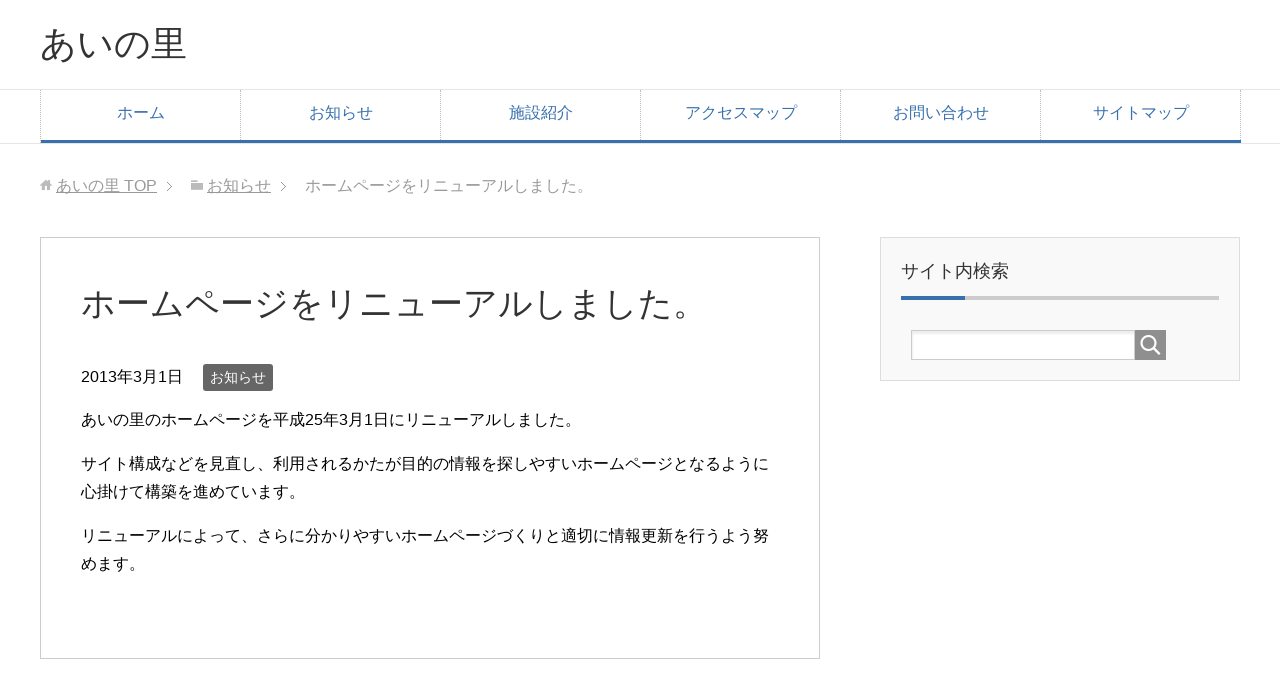

--- FILE ---
content_type: text/html; charset=UTF-8
request_url: http://www.aino-sato.jp/blog/2013/03/01/20130301/20130301/
body_size: 4938
content:
<!DOCTYPE html>
<html lang="ja" class="col2">
<head prefix="og: http://ogp.me/ns# fb: http://ogp.me/ns/fb#">

<title>ホームページをリニューアルしました。（20130301/1ページ）</title>
<meta charset="UTF-8">
<meta http-equiv="X-UA-Compatible" content="IE=edge">
<meta name="viewport" content="width=device-width, initial-scale=1.0">
<meta name="keywords" content="お知らせ">
<meta name="description" content="あいの里のホームページを平成25年3月1日にリニューアルしました。 サイト構成などを見直し、利用されるかたが目的の情報を探しやすいホームページとなるように心掛けて構築を進めています。 リニューアルによって、さらに分かりや・・・">
<link rel="canonical" href="http://www.aino-sato.jp/blog/2013/03/01/20130301/20130301/" />
<link rel='dns-prefetch' href='//platform-api.sharethis.com' />
<link rel='dns-prefetch' href='//s.w.org' />
<link rel="alternate" type="application/rss+xml" title="あいの里 &raquo; フィード" href="http://www.aino-sato.jp/feed/" />
<link rel="alternate" type="application/rss+xml" title="あいの里 &raquo; コメントフィード" href="http://www.aino-sato.jp/comments/feed/" />
<link rel="alternate" type="application/rss+xml" title="あいの里 &raquo; ホームページをリニューアルしました。 のコメントのフィード" href="http://www.aino-sato.jp/blog/2013/03/01/20130301/feed/" />
		<script type="text/javascript">
			window._wpemojiSettings = {"baseUrl":"https:\/\/s.w.org\/images\/core\/emoji\/11\/72x72\/","ext":".png","svgUrl":"https:\/\/s.w.org\/images\/core\/emoji\/11\/svg\/","svgExt":".svg","source":{"concatemoji":"http:\/\/www.aino-sato.jp\/wp-includes\/js\/wp-emoji-release.min.js?ver=4.9.26"}};
			!function(e,a,t){var n,r,o,i=a.createElement("canvas"),p=i.getContext&&i.getContext("2d");function s(e,t){var a=String.fromCharCode;p.clearRect(0,0,i.width,i.height),p.fillText(a.apply(this,e),0,0);e=i.toDataURL();return p.clearRect(0,0,i.width,i.height),p.fillText(a.apply(this,t),0,0),e===i.toDataURL()}function c(e){var t=a.createElement("script");t.src=e,t.defer=t.type="text/javascript",a.getElementsByTagName("head")[0].appendChild(t)}for(o=Array("flag","emoji"),t.supports={everything:!0,everythingExceptFlag:!0},r=0;r<o.length;r++)t.supports[o[r]]=function(e){if(!p||!p.fillText)return!1;switch(p.textBaseline="top",p.font="600 32px Arial",e){case"flag":return s([55356,56826,55356,56819],[55356,56826,8203,55356,56819])?!1:!s([55356,57332,56128,56423,56128,56418,56128,56421,56128,56430,56128,56423,56128,56447],[55356,57332,8203,56128,56423,8203,56128,56418,8203,56128,56421,8203,56128,56430,8203,56128,56423,8203,56128,56447]);case"emoji":return!s([55358,56760,9792,65039],[55358,56760,8203,9792,65039])}return!1}(o[r]),t.supports.everything=t.supports.everything&&t.supports[o[r]],"flag"!==o[r]&&(t.supports.everythingExceptFlag=t.supports.everythingExceptFlag&&t.supports[o[r]]);t.supports.everythingExceptFlag=t.supports.everythingExceptFlag&&!t.supports.flag,t.DOMReady=!1,t.readyCallback=function(){t.DOMReady=!0},t.supports.everything||(n=function(){t.readyCallback()},a.addEventListener?(a.addEventListener("DOMContentLoaded",n,!1),e.addEventListener("load",n,!1)):(e.attachEvent("onload",n),a.attachEvent("onreadystatechange",function(){"complete"===a.readyState&&t.readyCallback()})),(n=t.source||{}).concatemoji?c(n.concatemoji):n.wpemoji&&n.twemoji&&(c(n.twemoji),c(n.wpemoji)))}(window,document,window._wpemojiSettings);
		</script>
		<style type="text/css">
img.wp-smiley,
img.emoji {
	display: inline !important;
	border: none !important;
	box-shadow: none !important;
	height: 1em !important;
	width: 1em !important;
	margin: 0 .07em !important;
	vertical-align: -0.1em !important;
	background: none !important;
	padding: 0 !important;
}
</style>
<link rel='stylesheet' id='contact-form-7-css'  href='http://www.aino-sato.jp/wp-content/plugins/contact-form-7/includes/css/styles.css?ver=5.0.4' type='text/css' media='all' />
<link rel='stylesheet' id='whats-new-style-css'  href='http://www.aino-sato.jp/wp-content/plugins/whats-new-genarator/whats-new.css?ver=2.0.2' type='text/css' media='all' />
<link rel='stylesheet' id='keni_base-css'  href='http://www.aino-sato.jp/wp-content/themes/keni70_wp_corp_blue_201603311725/base.css?ver=4.9.26' type='text/css' media='all' />
<link rel='stylesheet' id='keni_rwd-css'  href='http://www.aino-sato.jp/wp-content/themes/keni70_wp_corp_blue_201603311725/rwd.css?ver=4.9.26' type='text/css' media='all' />
<script type='text/javascript' src='http://www.aino-sato.jp/wp-includes/js/jquery/jquery.js?ver=1.12.4'></script>
<script type='text/javascript' src='http://www.aino-sato.jp/wp-includes/js/jquery/jquery-migrate.min.js?ver=1.4.1'></script>
<script type='text/javascript' src='//platform-api.sharethis.com/js/sharethis.js#product=ga'></script>
<link rel='https://api.w.org/' href='http://www.aino-sato.jp/wp-json/' />
<link rel="EditURI" type="application/rsd+xml" title="RSD" href="http://www.aino-sato.jp/xmlrpc.php?rsd" />
<link rel="wlwmanifest" type="application/wlwmanifest+xml" href="http://www.aino-sato.jp/wp-includes/wlwmanifest.xml" /> 
<meta name="generator" content="WordPress 4.9.26" />
<link rel='shortlink' href='http://www.aino-sato.jp/?p=33' />
<link rel="alternate" type="application/json+oembed" href="http://www.aino-sato.jp/wp-json/oembed/1.0/embed?url=http%3A%2F%2Fwww.aino-sato.jp%2Fblog%2F2013%2F03%2F01%2F20130301%2F" />
<link rel="alternate" type="text/xml+oembed" href="http://www.aino-sato.jp/wp-json/oembed/1.0/embed?url=http%3A%2F%2Fwww.aino-sato.jp%2Fblog%2F2013%2F03%2F01%2F20130301%2F&#038;format=xml" />
<!-- <meta name="NextGEN" version="3.0.13" /> -->
<style type="text/css">.broken_link, a.broken_link {
	text-decoration: line-through;
}</style><link rel="shortcut icon" type="image/x-icon" href="http://www.aino-sato.jp/wp-content/themes/keni70_wp_corp_blue_201603311725/favicon.ico">
<link rel="apple-touch-icon" href="http://www.aino-sato.jp/wp-content/themes/keni70_wp_corp_blue_201603311725/images/apple-touch-icon.png">
<link rel="apple-touch-icon-precomposed" href="http://www.aino-sato.jp/wp-content/themes/keni70_wp_corp_blue_201603311725/images/apple-touch-icon.png">
<link rel="icon" href="http://www.aino-sato.jp/wp-content/themes/keni70_wp_corp_blue_201603311725/images/apple-touch-icon.png">
<!--[if lt IE 9]><script src="http://www.aino-sato.jp/wp-content/themes/keni70_wp_corp_blue_201603311725/js/html5.js"></script><![endif]-->


</head>
	<body class="post-template-default single single-post postid-33 single-format-standard paged-20130301 single-paged-20130301">
	
	<div class="container">
		<header id="top" class="site-header ">	
		<div class="site-header-in">
			<div class="site-header-conts">
				<p class="site-title"><a href="http://www.aino-sato.jp">あいの里</a></p>
			</div>
		</div>
		<!--▼グローバルナビ-->
		<nav class="global-nav">
			<div class="global-nav-in">
				<div class="global-nav-panel"><span class="btn-global-nav icon-gn-menu">メニュー</span></div>
				<ul id="menu">
				<li class="menu-item menu-item-type-custom menu-item-object-custom menu-item-home menu-item-131"><a href="http://www.aino-sato.jp/">ホーム</a></li>
<li class="menu-item menu-item-type-taxonomy menu-item-object-category current-post-ancestor current-menu-parent current-post-parent menu-item-135"><a href="http://www.aino-sato.jp/blog/category/info/">お知らせ</a></li>
<li class="menu-item menu-item-type-post_type menu-item-object-page menu-item-has-children menu-item-136"><a href="http://www.aino-sato.jp/introduction/">施設紹介</a>
<ul class="sub-menu">
	<li class="menu-item menu-item-type-custom menu-item-object-custom menu-item-126"><a href="http://www.aino-sato.jp/clinic/">あいの里クリニック</a></li>
	<li class="menu-item menu-item-type-custom menu-item-object-custom menu-item-127"><a href="http://www.aino-sato.jp/dental/">あいの里クリニック・歯科</a></li>
	<li class="menu-item menu-item-type-custom menu-item-object-custom menu-item-128"><a href="http://www.aino-sato.jp/reha-en/">あいの里リハビリ苑</a></li>
	<li class="menu-item menu-item-type-custom menu-item-object-custom menu-item-129"><a href="http://www.aino-sato.jp/vns/">あいの里訪問看護ステーション</a></li>
	<li class="menu-item menu-item-type-custom menu-item-object-custom menu-item-130"><a href="http://www.aino-sato.jp/helper/">あいの里ヘルパーステーション</a></li>
</ul>
</li>
<li class="menu-item menu-item-type-post_type menu-item-object-page menu-item-123"><a href="http://www.aino-sato.jp/access/">アクセスマップ</a></li>
<li class="menu-item menu-item-type-post_type menu-item-object-page menu-item-124"><a href="http://www.aino-sato.jp/contact/">お問い合わせ</a></li>
<li class="menu-item menu-item-type-post_type menu-item-object-page menu-item-125"><a href="http://www.aino-sato.jp/sitemaps/">サイトマップ</a></li>
				</ul>
			</div>
		</nav>
		<!--▲グローバルナビ-->
		</header>
<!--▲サイトヘッダー-->
<div class="main-body">
<div class="main-body-in">

<nav class="breadcrumbs">
<ol class="breadcrumbs-in" itemscope itemtype="http://schema.org/BreadcrumbList">
<li class="bcl-first" itemprop="itemListElement" itemscope itemtype="http://schema.org/ListItem">
	<a itemprop="item" href="http://www.aino-sato.jp"><span itemprop="name">あいの里</span> TOP</a>
	<meta itemprop="position" content="1" />
</li>
<li itemprop="itemListElement" itemscope itemtype="http://schema.org/ListItem">
	<a itemprop="item" href="http://www.aino-sato.jp/blog/category/info/"><span itemprop="name">お知らせ</span></a>
	<meta itemprop="position" content="2" />
</li>
<li class="bcl-last">ホームページをリニューアルしました。</li>
</ol>
</nav>
	
	<!--▼メインコンテンツ-->
	<main>
	<div class="main-conts">

		<!--記事-->
		<article id="post-33" class="section-wrap post-33 post type-post status-publish format-standard category-info">
			<div class="section-in">

			<header class="article-header">
				<h1 class="section-title" itemprop="headline">ホームページをリニューアルしました。</h1>
				<p class="post-date"><time datetime="2013-03-01" itemprop="datePublished" content="2013-03-01" >2013年3月1日</time></p>
								<div class="post-cat">
<span class="cat cat003" style="background-color: #666;"><a href="http://www.aino-sato.jp/blog/category/info/" style="color: #FFF;">お知らせ</a></span>

</div>
							</header>

			<div class="article-body">
			<p>あいの里のホームページを平成25年3月1日にリニューアルしました。</p>
<p>サイト構成などを見直し、利用されるかたが目的の情報を探しやすいホームページとなるように心掛けて構築を進めています。</p>
<p>リニューアルによって、さらに分かりやすいホームページづくりと適切に情報更新を行うよう努めます。</p>
			</div><!--article-body-->

						
			
			<section id="comments" class="comments-area">
			
<!-- You can start editing here. -->


			<!-- If comments are closed. -->
		<!--<p class="nocomments">コメントは受け付けていません。</p>-->

	
			</section>

			</div><!--section-in-->
		</article><!--記事-->


	</div><!--main-conts-->
	</main>
	<!--▲メインコンテンツ-->

		<!--▼サブコンテンツ-->
	<aside class="sub-conts sidebar">
		<section id="search-2" class="section-wrap widget-conts widget_search"><div class="section-in"><h3 class="section-title">サイト内検索</h3><form method="get" id="searchform" action="http://www.aino-sato.jp/">
	<div class="search-box">
		<input class="search" type="text" value="" name="s" id="s"><button id="searchsubmit" class="btn-search"><img alt="検索" width="32" height="20" src="http://www.aino-sato.jp/wp-content/themes/keni70_wp_corp_blue_201603311725/images/icon/icon-btn-search.png"></button>
	</div>
</form></div></section>	</aside>
	<!--▲サブコンテンツ-->
	

</div>
</div>

<!--▼サイトフッター-->
<footer class="site-footer">
	<div class="site-footer-in">
	<div class="site-footer-conts">
		<ul class="site-footer-nav"><li id="menu-item-36" class="menu-item menu-item-type-custom menu-item-object-custom menu-item-home menu-item-36"><a href="http://www.aino-sato.jp/">ホーム</a></li>
</ul>
	</div>
	</div>
	<div class="copyright">
		<p><small>Copyright (C) 2026 あいの里 <span>All Rights Reserved.</span></small></p>
	</div>
</footer>
<!--▲サイトフッター-->


<!--▼ページトップ-->
<p class="page-top"><a href="#top"><img class="over" src="http://www.aino-sato.jp/wp-content/themes/keni70_wp_corp_blue_201603311725/images/common/page-top_off.png" width="80" height="80" alt="ページの先頭へ"></a></p>
<!--▲ページトップ-->

</div><!--container-->

<!-- ngg_resource_manager_marker --><script type='text/javascript'>
/* <![CDATA[ */
var wpcf7 = {"apiSettings":{"root":"http:\/\/www.aino-sato.jp\/wp-json\/contact-form-7\/v1","namespace":"contact-form-7\/v1"},"recaptcha":{"messages":{"empty":"\u3042\u306a\u305f\u304c\u30ed\u30dc\u30c3\u30c8\u3067\u306f\u306a\u3044\u3053\u3068\u3092\u8a3c\u660e\u3057\u3066\u304f\u3060\u3055\u3044\u3002"}}};
/* ]]> */
</script>
<script type='text/javascript' src='http://www.aino-sato.jp/wp-content/plugins/contact-form-7/includes/js/scripts.js?ver=5.0.4'></script>
<script type='text/javascript' src='http://www.aino-sato.jp/wp-content/themes/keni70_wp_corp_blue_201603311725/js/utility.js?ver=4.9.26'></script>
<script type='text/javascript' src='http://www.aino-sato.jp/wp-content/themes/keni70_wp_corp_blue_201603311725/js/socialButton.js?ver=4.9.26'></script>
<script type='text/javascript' src='http://www.aino-sato.jp/wp-includes/js/wp-embed.min.js?ver=4.9.26'></script>
<script>
    jQuery(document).ready(function () {
		jQuery.post('http://www.aino-sato.jp?ga_action=googleanalytics_get_script', {action: 'googleanalytics_get_script'}, function(response) {
			var F = new Function ( response );
			return( F() );
		});
    });
</script>	

</body>
</html>

--- FILE ---
content_type: text/plain
request_url: https://www.google-analytics.com/j/collect?v=1&_v=j102&a=736680621&t=pageview&_s=1&dl=http%3A%2F%2Fwww.aino-sato.jp%2Fblog%2F2013%2F03%2F01%2F20130301%2F20130301%2F&ul=en-us%40posix&dt=%E3%83%9B%E3%83%BC%E3%83%A0%E3%83%9A%E3%83%BC%E3%82%B8%E3%82%92%E3%83%AA%E3%83%8B%E3%83%A5%E3%83%BC%E3%82%A2%E3%83%AB%E3%81%97%E3%81%BE%E3%81%97%E3%81%9F%E3%80%82%EF%BC%8820130301%2F1%E3%83%9A%E3%83%BC%E3%82%B8%EF%BC%89&sr=1280x720&vp=1280x720&_u=IEBAAEABAAAAACAAI~&jid=1562374108&gjid=1372700494&cid=1777360542.1768917453&tid=UA-33744320-1&_gid=345846887.1768917453&_r=1&_slc=1&z=780037630
body_size: -285
content:
2,cG-16BRBZ8CRG